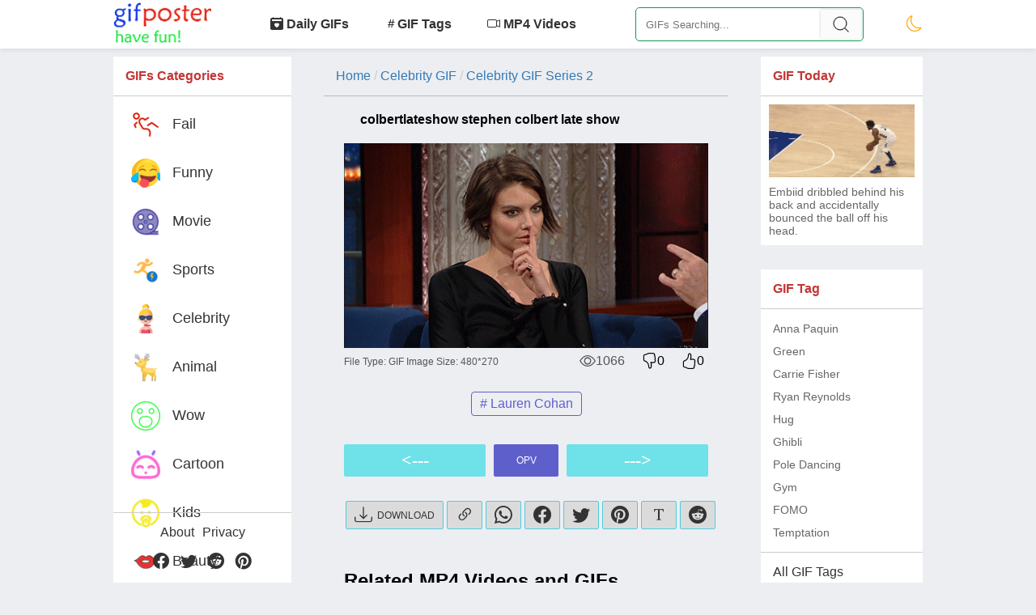

--- FILE ---
content_type: text/html; charset=utf-8
request_url: https://www.gifposter.com/gif/20
body_size: 6440
content:
<!DOCTYPE html>
<html lang="en">
<head>
    <meta charset="UTF-8">
    <meta http-equiv="X-UA-Compatible" content="IE=edge,chrome=1">
    <meta name="viewport" content="width=device-width, user-scalable=1, initial-scale=1.0">
            <meta name="keywords" content="Celebrity GIF,Celebrity mp4,Celebrity short video,Celebrity animated GIFs,best Celebrity GIFs">
        <title>Colbertlateshow stephen colbert late show - Celebrity GIFs &amp; MP4 Videos - GIFPoster</title>
        <meta name="description" content="Colbertlateshow stephen colbert late show, Find more awesome celebrity GIFs and short MP4 Videos on GIFPoster.">
        <meta name="google-site-verification" content="g3vj5lnprHRLHofBWD2oDZpxp5v2q0j0vQ7sR_eCzSk" />
        <link rel="canonical" href="https://www.gifposter.com/gif/20">
    <meta property="fb:app_id"        content="168770143753798" />
    <meta property="og:title"         content="colbertlateshow stephen colbert late show GIF" />
    <meta property="og:description"   content="colbertlateshow stephen colbert late show, celebrity GIF" />
    <meta property="og:type"          content="article" />
    <meta property="og:url"           content="https://www.gifposter.com/gif/20" />
        <meta property="og:image:type"    content="image/gif" />
    <meta property="og:image:width"   content="480" />
    <meta property="og:image:height"  content="270" />
    <meta property="og:image"         content="https://h2.gifposter.com/images/Lauren-Cohan/gif/p_5.gif" />
    <meta property="og:image:secure_url"         content="https://h2.gifposter.com/images/Lauren-Cohan/gif/p_5.gif" />
        <meta name="robots" content="index, follow" />
    <meta name="googlebot" content="index, follow, max-snippet:-1, max-image-preview:large, max-video-preview:-1" />
    <meta name="bingbot" content="index, follow, max-snippet:-1, max-image-preview:large, max-video-preview:-1" />
        <link rel="stylesheet" href="/public/static/bootstrap-icons-1.10.5/font/bootstrap-icons.css">
    <link rel="stylesheet" href="/public/static/style.css?v=179">
        <!-- <script async src="https://pagead2.googlesyndication.com/pagead/js/adsbygoogle.js?client=ca-pub-7664794252965039" crossorigin="anonymous"></script> -->
        <!-- Global site tag (gtag.js) - Google Analytics -->
    <script async src="https://www.googletagmanager.com/gtag/js?id=G-4CHY6WLQFT"></script>
    <script>
      window.dataLayer = window.dataLayer || [];
      function gtag(){dataLayer.push(arguments);}
      gtag('js', new Date());
    
      gtag('config', 'G-4CHY6WLQFT');
    </script>
    <!--schema-->
            <script type="application/ld+json">
        {
            "@context": "http://schema.org",
            "@type": "Article",
            "mainEntityOfPage": {
                "@type": "WebPage",
                "@id": "https://www.gifposter.com/gif/20"
            },
            "headline": "colbertlateshow stephen colbert late show",
            "image": {
                "@type": "ImageObject",
                "url": "https://h2.gifposter.com/images/Lauren-Cohan/gif/p_5.gif",
                "height": "480",
                "width": "270"
            },
            "datePublished": "2020-05-04T07:18:08-06:00",
            "dateModified": "2020-05-04T07:18:08-06:00",
            "author": {
                "@type": "Organization",
                "name": "GIFPOSTER",
                "url": "https://gifposter.com"
            },
            "publisher": {
                "@type": "Organization",
                "name": "GIFPOSTER",
                "logo": {
                    "@type": "ImageObject",
                    "url": "https://gifposter.com/public/static/logo-text.png",
                    "width": "243",
                    "height": "101"
                }
            }
        }
        </script> 
                <!--schema ends-->
</head>
<body>
    <header>
	<section>
	    <a href="/" title="HOMEPAGE"><img src="/public/static/logo-text.png" alt="GIF Poster"  width="121" height="50" class="logo"></a>
		<nav class="topNav">
            <a href="/daily" ><i class="bi bi-calendar2-heart-fill"></i> Daily GIFs</a>
			<a href="/tags" ><i class="bi bi-hash"></i>GIF Tags</a>
		    <a href="/mp4video" ><i class="bi bi-camera-video"></i> MP4 Videos</a>
		</nav>
		<form method="GET" action="/search" >
			<input type="text" name="keyword" id="search" placeholder="GIFs Searching...">
			<input type="submit" value="Search">
		</form>
		<div>
		    <i onclick="toggleMode(this)" id="sunmode" class="bi bi-brightness-high" title="Light Mode"></i>
		    <i class="bi bi-justify-right iconSide" onclick="openMenu()"></i>
	    </div>
	</section>
</header>
<div class="navSide none">
	<div class="backdrop" onclick="hideMenu()"></div>
	<nav class="topnav">
	    <a href="/daily" ><i class="bi bi-calendar2-heart-fill"></i> Daily GIFs</a>
		<a href="/tags" ><i class="bi bi-hash"></i>GIF Tags</a>
	    <a href="/mp4video" ><i class="bi bi-camera-video"></i> MP4 Videos</a>
	    			<a href="/fail">Fail GIFs</a>
        			<a href="/funny">Funny GIFs</a>
        			<a href="/movie">Movie GIFs</a>
        			<a href="/sports">Sports GIFs</a>
        			<a href="/celebrity">Celebrity GIFs</a>
        			<a href="/animal">Animal GIFs</a>
        			<a href="/wow">Wow GIFs</a>
        			<a href="/cartoon">Cartoon GIFs</a>
        			<a href="/kids">Kids GIFs</a>
        			<a href="/beauty">Beauty GIFs</a>
        	</nav>
</div>
<script>
    document.body.className = localStorage.sunMode;
    var sunmode = document.getElementById('sunmode');
    sunmode.className = (localStorage.sunMode == "light") ? "bi bi-brightness-high" : "bi bi-moon";
	sunmode.title = (localStorage.sunMode == "light") ? "Light Mode" : "Dark Mode";
    function toggleMode($this){
       localStorage.sunMode = (localStorage.sunMode == "light") ? "dark" : "light";
	   document.body.className = localStorage.sunMode;
	   $this.className = (localStorage.sunMode == "light") ? "bi bi-brightness-high" : "bi bi-moon";
	   $this.title = (localStorage.sunMode == "light") ? "Light Mode" : "Dark Mode";
    }
    function openMenu () {
		document.querySelector('.navSide').className = 'navSide show';
	}
	function hideMenu () {
		document.querySelector('.navSide').className = 'navSide none';
	}
</script>
    <section>
        <aside>
    <div class="block">
    	<div class="block-title"><h2>GIFs Categories</h2></div>
    	<nav>
    		<ul class="main-menu">
    			    				<li >
    	            	<a href="/fail" title="Fail GIFs &amp; MP4 Videos"><i class="icon icon_fail"></i>Fail</a>
    	            </li>
                    				<li >
    	            	<a href="/funny" title="Funny GIFs &amp; MP4 Videos"><i class="icon icon_funny"></i>Funny</a>
    	            </li>
                    				<li >
    	            	<a href="/movie" title="Movie GIFs &amp; MP4 Videos"><i class="icon icon_movie"></i>Movie</a>
    	            </li>
                    				<li >
    	            	<a href="/sports" title="Sports GIFs &amp; MP4 Videos"><i class="icon icon_sports"></i>Sports</a>
    	            </li>
                    				<li >
    	            	<a href="/celebrity" title="Celebrity GIFs &amp; MP4 Videos"><i class="icon icon_celebrity"></i>Celebrity</a>
    	            </li>
                    				<li >
    	            	<a href="/animal" title="Animal GIFs &amp; MP4 Videos"><i class="icon icon_animal"></i>Animal</a>
    	            </li>
                    				<li >
    	            	<a href="/wow" title="Wow GIFs &amp; MP4 Videos"><i class="icon icon_wow"></i>Wow</a>
    	            </li>
                    				<li >
    	            	<a href="/cartoon" title="Cartoon GIFs &amp; MP4 Videos"><i class="icon icon_cartoon"></i>Cartoon</a>
    	            </li>
                    				<li >
    	            	<a href="/kids" title="Kids GIFs &amp; MP4 Videos"><i class="icon icon_kids"></i>Kids</a>
    	            </li>
                    				<li >
    	            	<a href="/beauty" title="Beauty GIFs &amp; MP4 Videos"><i class="icon icon_beauty"></i>Beauty</a>
    	            </li>
                    		</ul>
    	</nav>
	</div>

	<div class="block social">
    	<div style="padding: 0 0 15px;">
    		 <a href="https://www.gifposter.com/aboutus" target="_blank">About</a><a href="https://www.gifposter.com/privacy_policy.html" target="_blank">Privacy</a>
    	</div>
		<a href="https://www.facebook.com/groups/1126836391047630" target="_blank"><i class="bi bi-facebook"></i></a>
		<a href="https://twitter.com/gifpostercom" target="_blank"><i class="bi bi-twitter"></i></a>
		<a href="https://www.reddit.com/user/gifpostercom" target="_blank"><i class="bi bi-reddit"></i></a>
		<a href="https://www.pinterest.es/amazingifs" target="_blank"><i class="bi bi-pinterest"></i></a>
	</div>
</aside>
        <main>
            <div class="content-main">
                                <ul class="breadcrumb">
                    <li><a href="/">Home</a></li>
                                        <li><a href="/celebrity">Celebrity GIF</a></li>
                    <li><a href="/celebrity/24">Celebrity GIF Series 2</a></li>
                                    </ul>
                <article class="gif-solo">
                    <h1>colbertlateshow stephen colbert late show</h1>
                    <div class="gif-box">
                        <div class="gif-wrapper">                            <img class="lazy" id="gif" src="https://h2.gifposter.com/images/Lauren-Cohan/gif/p_5-tumb.jpg"  data-src="https://h2.gifposter.com/images/Lauren-Cohan/gif/p_5.gif" alt="colbertlateshow stephen colbert late show GIF" width="480" height="270"></div>
                        <div class="gif-reaction clearfix">
                            <div class="pull-left">
                                                                   <p class="gif-format">File Type: GIF   Image Size: 480*270</p>
                                                            </div>
                            <div class="pull-right" onclick="doFavor(20, 1)"><i class="bi bi-hand-thumbs bi-hand-thumbs-up"></i><span class="gif-favor" id="favorNum">0</span></div>
                            <div class="pull-right" onclick="doFavor(20, 0)"><i class="bi bi-hand-thumbs bi-hand-thumbs-down"></i><span class="gif-dislike" id="dislikeNum">0</span></div>
                            <div class="pull-right"><i class="bi bi-eye"></i><span class="gif-views">1066</span></div>
                        </div>
                        <div class="tags-link">
                                                            <a href="/tag/lauren-cohan"># Lauren Cohan</a>
                                                    </div>
                        <div class="gif-page-control">
                                                            <a href="/gif/19" class="prev-btn btn">&lt;---</a>
                                                            <a href="/celebrity/24" class="opv" title="one page view">OPV</a>
                                                            <a href="/gif/21" class="next-btn btn">---&gt;</a>
                                                    </div>
                    </div>
                     <div class="shares-fb">
                        <a href="https://h2.gifposter.com/images/Lauren-Cohan/gif/p_5.gif" title='download GIF' download="GIFPoster_colbertlateshow-stephen-colbert-late-show">
                            <i class="bi bi-download"></i>&nbsp;&nbsp;DOWNLOAD
                        </a>
                        <a href="javascript:void(0)" title="Copy link" onclick="navigator.clipboard.writeText('https://h2.gifposter.com/images/Lauren-Cohan/gif/p_5.gif');this.className='copyed';">
                            <i class="bi bi-link-45deg"></i><i class="bi bi-check-lg"></i>
                        </a>
                        <a href="https://api.whatsapp.com/send?text=https://h2.gifposter.com/images/Lauren-Cohan/gif/p_5.gif" title="Post to WhatsApp" target="_blank" rel="nofollow">
                            <i class="bi bi-whatsapp"></i>
                        </a>
                        <a href="javascript:void(0)" title="Post to Facebook" onclick="window.open('https://www.facebook.com/sharer/sharer.php?u=https://www.gifposter.com/gif/20?fbrefresh=65', 'Post to facebook', 'width=650,height=500,left=300')">
                            <i class="bi bi-facebook"></i>
                        </a>
                        <a href="javascript:void(0)" title="Post to X" onclick="window.open('https://twitter.com/intent/tweet?url=https://www.gifposter.com/gif/20', 'Post to twitter', 'width=650,height=500,left=300')">
                            <i class="bi bi-twitter"></i>
                        </a>
                       <a href="javascript:void(0)" title="Post to Pinterest" onclick="window.open('https://www.pinterest.com/pin/create/button?url=https://www.gifposter.com/gif/20', 'Post to pinterest', 'width=650,height=500,left=300')">
                            <i class="bi bi-pinterest"></i>
                        </a>
                        <a href="https://www.tumblr.com/share/link?url=https://www.gifposter.com/gif/20&tags=gifposter,Lauren Cohan" title="Post to Tumblr" rel="nofollow" target="_blank">
                            <i class="bi bi-fonts"></i>
                        </a>
                        <a href="http://www.reddit.com/submit?url=https://www.gifposter.com/gif/20&title=colbertlateshow stephen colbert late show" title="Post to Reddit" target="_blank" rel="nofollow">
                            <i class="bi bi-reddit"></i>
                        </a>
                    </div>
                    <div class="related-gifs">
                        <h2>Related MP4 Videos and GIFs</h2>
                        <ul>
                                                          <li>
                                                               <a href="/gif/1955" class="imggif">
                                    <div class="btndrop"></div>
                                                                        <img src="https://h2.gifposter.com/images/Claire-Forlani/gif/p_1-tumb.jpg"  alt="brad pitt GIF GIF" width="250" height="161">
                                                                    </a>
                                                            </li>
                                                         <li>
                                                               <a href="/gif/1767" class="imggif">
                                    <div class="btndrop"></div>
                                                                        <img src="https://h2.gifposter.com/images/Sophie-Turner/gif/p_1-tumb.jpg_thumb"  alt="prepare sansa stark GIF by Game of Thrones: #PrepareForWinter GIF" width="400" height="225">
                                                                    </a>
                                                            </li>
                                                         <li>
                                                               <a href="/gif/829" class="imggif">
                                    <div class="btndrop"></div>
                                                                        <img src="https://h2.gifposter.com/images/Emma-Stone/gif/p_2-tumb.jpg"  alt="baby emma stone actress GIF" width="245" height="130">
                                                                    </a>
                                                            </li>
                                                         <li>
                                                               <a href="/gif/687" class="imggif">
                                    <div class="btndrop"></div>
                                                                        <img src="https://h2.gifposter.com/images/Sylvester-Stallone/gif/p_14-tumb.jpg_thumb"  alt="rockymovie movie rocky sylvester stallone GIF" width="480" height="270">
                                                                    </a>
                                                            </li>
                                                         <li>
                                                               <a href="/gif/822" class="imggif">
                                    <div class="btndrop"></div>
                                                                        <img src="https://h2.gifposter.com/images/Edward-Norton/gif/p_10-tumb.jpg_thumb"  alt="transparent mad edward norton GIF" width="500" height="281">
                                                                    </a>
                                                            </li>
                                                         <li>
                                                               <a href="/gif/1219" class="imggif">
                                    <div class="btndrop"></div>
                                                                        <img src="https://h2.gifposter.com/images/Rachael-Taylor/gif/p_11-tumb.jpg"  alt="jessica jones interview GIF GIF" width="245" height="200">
                                                                    </a>
                                                            </li>
                                                         <li>
                                                               <a href="/gif/1484" class="imggif">
                                    <div class="btndrop"></div>
                                                                        <img src="https://h2.gifposter.com/images/Ingrid-Bergman/gif/p_4-tumb.jpg_thumb"  alt="ingrid bergman film GIF GIF" width="500" height="348">
                                                                    </a>
                                                            </li>
                                                         <li>
                                                               <a href="/gif/1126" class="imggif">
                                    <div class="btndrop"></div>
                                                                        <img src="https://h2.gifposter.com/images/Casey-Affleck/gif/p_6-tumb.jpg_thumb"  alt="it means so much to me thank you oscars 2017 GIF by The Academy Awards GIF" width="640" height="640">
                                                                    </a>
                                                            </li>
                                                         <li>
                                                               <a href="/gif/1466" class="imggif">
                                    <div class="btndrop"></div>
                                                                        <img src="https://h2.gifposter.com/images/Jennifer-Love-Hewitt/gif/p_0-tumb.jpg"  alt="jennifer love hewitt thank you GIF GIF" width="245" height="237">
                                                                    </a>
                                                            </li>
                                                         <li>
                                                               <a href="/gif/455" class="imggif">
                                    <div class="btndrop"></div>
                                                                        <img src="https://h2.gifposter.com/images/Jessica-Brown-Findlay/gif/p_3-tumb.jpg"  alt="downton abbey jessica brown findlay GIF" width="160" height="160">
                                                                    </a>
                                                            </li>
                                                         <li>
                                                               <a href="/gif/1375" class="imggif">
                                    <div class="btndrop"></div>
                                                                        <img src="https://h2.gifposter.com/images/Jessica-Chastain/gif/p_8-tumb.jpg_thumb"  alt="jessica chastain love GIF GIF" width="500" height="273">
                                                                    </a>
                                                            </li>
                                                         <li>
                                                               <a href="/gif/1895" class="imggif">
                                    <div class="btndrop"></div>
                                                                        <img src="https://h2.gifposter.com/images/Maggie-Q/gif/p_12-tumb.jpg_thumb"  alt="maggie q tea GIF by NETFLIX GIF" width="500" height="500">
                                                                    </a>
                                                            </li>
                                                         <li>
                                                               <a href="/gif/1911" class="imggif">
                                    <div class="btndrop"></div>
                                                                        <img src="https://h2.gifposter.com/images/Miho-Nakayama/gif/p_14-tumb.jpg_thumb"  alt="video love GIF GIF" width="400" height="207">
                                                                    </a>
                                                            </li>
                                                         <li>
                                                               <a href="/gif/85" class="imggif">
                                    <div class="btndrop"></div>
                                                                        <img src="https://h2.gifposter.com/images/Jennifer-Jason-Leigh/gif/p_10-tumb.jpg_thumb"  alt="annihilationmovie movie film GIF" width="480" height="198">
                                                                    </a>
                                                            </li>
                                                         <li>
                                                               <a href="/gif/485" class="imggif">
                                    <div class="btndrop"></div>
                                                                        <img src="https://h2.gifposter.com/images/Anthony-Hopkins/gif/p_3-tumb.jpg_thumb"  alt="hoppip film hoppip imt GIF" width="500" height="264">
                                                                    </a>
                                                            </li>
                                                         <li>
                                                               <a href="/gif/1696" class="imggif">
                                    <div class="btndrop"></div>
                                                                        <img src="https://h2.gifposter.com/images/Chiling-Lin/gif/p_2-tumb.jpg_thumb"  alt="chile GIF by Latinoji GIF" width="480" height="480">
                                                                    </a>
                                                            </li>
                                                         <li>
                                                               <a href="/gif/1965" class="imggif">
                                    <div class="btndrop"></div>
                                                                        <img src="https://h2.gifposter.com/images/Claire-Forlani/gif/p_11-tumb.jpg"  alt="brad pitt GIF GIF" width="250" height="161">
                                                                    </a>
                                                            </li>
                                                         <li>
                                                               <a href="/gif/3018" class="imggif">
                                    <div class="btndrop"></div>
                                                                        <img src="https://h2.gifposter.com/images/Kim-Basinger/gif/p_7-tumb.jpg"  alt="kim basinger movie s GIF GIF" width="245" height="134">
                                                                    </a>
                                                            </li>
                                                         <li>
                                                               <a href="/gif/2946" class="imggif">
                                    <div class="btndrop"></div>
                                                                        <img src="https://h2.gifposter.com/images/Drew-Barrymore/gif/p_2-tumb.jpg_thumb"  alt="shocked drew barrymore GIF GIF" width="350" height="205">
                                                                    </a>
                                                            </li>
                                                         <li>
                                                               <a href="/gif/769" class="imggif">
                                    <div class="btndrop"></div>
                                                                        <img src="https://h2.gifposter.com/images/Dan-Stevens/gif/p_14-tumb.jpg_thumb"  alt="downton abbey michelle dockery dan stevens GIF" width="480" height="270">
                                                                    </a>
                                                            </li>
                                                         <li>
                                                               <a href="/gif/864" class="imggif">
                                    <div class="btndrop"></div>
                                                                        <img src="https://h2.gifposter.com/images/Rachel-Weisz/gif/p_10-tumb.jpg"  alt="rachel weisz the mummy GIF" width="245" height="145">
                                                                    </a>
                                                            </li>
                                                         <li>
                                                               <a href="/gif/519" class="imggif">
                                    <div class="btndrop"></div>
                                                                        <img src="https://h2.gifposter.com/images/Colin-Morgan/gif/p_8-tumb.jpg_thumb"  alt="bbc drama merlin GIF" width="500" height="250">
                                                                    </a>
                                                            </li>
                                                         <li>
                                                               <a href="/gif/296" class="imggif">
                                    <div class="btndrop"></div>
                                                                        <img src="https://h2.gifposter.com/images/Evan-Rachel-Wood/gif/p_7-tumb.jpg_thumb"  alt="westworldhbo hbo westworld GIF" width="400" height="225">
                                                                    </a>
                                                            </li>
                                                         <li>
                                                               <a href="/gif/2702" class="imggif">
                                    <div class="btndrop"></div>
                                                                        <img src="https://h2.gifposter.com/images/Dakota-Johnson/gif/p_7-tumb.jpg_thumb"  alt="saturday night live snl GIF GIF" width="495" height="268">
                                                                    </a>
                                                            </li>
                                                         <li>
                                                               <a href="/gif/1527" class="imggif">
                                    <div class="btndrop"></div>
                                                                        <img src="https://h2.gifposter.com/images/Catherine-Zeta-Jones/gif/p_7-tumb.jpg_thumb"  alt="jones lasers GIF GIF" width="555" height="312">
                                                                    </a>
                                                            </li>
                                                         <li>
                                                               <a href="/gif/2055" class="imggif">
                                    <div class="btndrop"></div>
                                                                        <img src="https://h2.gifposter.com/images/Tom-Holland/gif/p_10-tumb.jpg_thumb"  alt="well i adore it and im bloody sophisticated tom hollander GIF by BBC GIF" width="500" height="288">
                                                                    </a>
                                                            </li>
                                                         <li>
                                                               <a href="/gif/2056" class="imggif">
                                    <div class="btndrop"></div>
                                                                        <img src="https://h2.gifposter.com/images/Tom-Holland/gif/p_11-tumb.jpg_thumb"  alt="tom holland football GIF by TNSFC GIF" width="480" height="480">
                                                                    </a>
                                                            </li>
                                                         <li>
                                                               <a href="/gif/744" class="imggif">
                                    <div class="btndrop"></div>
                                                                        <img src="https://h2.gifposter.com/images/Tessa-Thompson/gif/p_14-tumb.jpg_thumb"  alt="mtvawards 2018 mtv movie and tv awards GIF" width="664" height="376">
                                                                    </a>
                                                            </li>
                                                         <li>
                                                               <a href="/gif/52" class="imggif">
                                    <div class="btndrop"></div>
                                                                        <img src="https://h2.gifposter.com/images/Amber-Heard/gif/p_7-tumb.jpg"  alt="amber heard gif gifs GIF" width="245" height="184">
                                                                    </a>
                                                            </li>
                                                         <li>
                                                               <a href="/gif/833" class="imggif">
                                    <div class="btndrop"></div>
                                                                        <img src="https://h2.gifposter.com/images/Emma-Stone/gif/p_7-tumb.jpg_thumb"  alt="emma stone shake weight GIF" width="500" height="260">
                                                                    </a>
                                                            </li>
                                                    </ul>
                    </div>
                   <!-- <a href="https://www.facebook.com/groups/1126836391047630" class="joinGIFsGroup"><img src="__PUBLIC__/icon_facebook.png" width="25" height="25" alt="facebook">Join Our GIFs Group</a>-->
                </article>
                            </div>
            <div class="content-side">
    <div itemscope itemtype="http://schema.org/ImageObject" class="block-item">
    	<div class="block-title"><h2>GIF Today</h2></div>
    	<a itemprop="url" title="Embiid dribbled behind his back and accidentally bounced the ball off his head. GIFs" href="/gif/23291" class="daily">
		    <img itemprop="image" src="https://h2.gifposter.com/gifs/fail/45e32ea3bd31de9ffa2d160116204a60.jpg"  width="648" height="327" alt="Embiid dribbled behind his back and accidentally bounced the ball off his head.">
			<p itemprop="name">Embiid dribbled behind his back and accidentally bounced the ball off his head.</p> 
		</a>
	</div>
    <div class="block-item">
    	<div class="block-title"><h2>GIF Tag</h2></div>
    	<ul>
    		    		<li>
    			<a title="Anna Paquin GIFs" href="/tag/anna-paquin">
    				Anna Paquin 
    			</a>
    		</li>
    		    		<li>
    			<a title="Green GIFs" href="/tag/green">
    				Green 
    			</a>
    		</li>
    		    		<li>
    			<a title="Carrie Fisher GIFs" href="/tag/carrie-fisher">
    				Carrie Fisher 
    			</a>
    		</li>
    		    		<li>
    			<a title="Ryan Reynolds GIFs" href="/tag/ryan-reynolds">
    				Ryan Reynolds 
    			</a>
    		</li>
    		    		<li>
    			<a title="Hug GIFs" href="/tag/hug">
    				Hug 
    			</a>
    		</li>
    		    		<li>
    			<a title="Ghibli GIFs" href="/tag/ghibli">
    				Ghibli 
    			</a>
    		</li>
    		    		<li>
    			<a title="Pole Dancing GIFs" href="/tag/pole-dancing">
    				Pole Dancing 
    			</a>
    		</li>
    		    		<li>
    			<a title="Gym GIFs" href="/tag/gym">
    				Gym 
    			</a>
    		</li>
    		    		<li>
    			<a title="FOMO GIFs" href="/tag/fomo">
    				FOMO 
    			</a>
    		</li>
    		    		<li>
    			<a title="Temptation GIFs" href="/tag/temptation">
    				Temptation 
    			</a>
    		</li>
    		    	</ul>
    	<div class="side-footer"><a title="View all GIF tags" href="/alltags">All GIF Tags</a></div>
	</div>
	<div class="block-item">
    	<div class="block-title"><h2>Random GIF</h2></div>
    	<ul>
    		    		<li>
    			<a title="Beautiful Volleyball Girl GIF" href="/gif/21265">
    				Beautiful Volleyball Girl 
    			</a>
    		</li>
    		    		<li>
    			<a title="Healthy And Beautiful Model Emily Feld GIF" href="/gif/22000">
    				Healthy And Beautiful Model Emily Feld 
    			</a>
    		</li>
    		    		<li>
    			<a title="Surprised Woman GIF" href="/gif/18352">
    				Surprised Woman 
    			</a>
    		</li>
    		    		<li>
    			<a title="Christian Bale GIF GIF" href="/gif/1801">
    				Christian Bale GIF 
    			</a>
    		</li>
    		    		<li>
    			<a title="Two Kingfishers Show Off Their Little Fish To Each Other, It&rsquo;s Really Fun GIF" href="/gif/22675">
    				Two Kingfishers Show Off Their Little Fish To Each Other, It&rsquo;s Really Fun 
    			</a>
    		</li>
    		    		<li>
    			<a title="Go With The Flow GIF" href="/gif/21631">
    				Go With The Flow 
    			</a>
    		</li>
    		    		<li>
    			<a title="Elizabeth Debicki&#039;s Sweet Style GIF" href="/gif/23164">
    				Elizabeth Debicki&#039;s Sweet Style 
    			</a>
    		</li>
    		    		<li>
    			<a title="A-wronged-child GIF" href="/gif/19413">
    				A-wronged-child 
    			</a>
    		</li>
    		    		<li>
    			<a title="YcYkcqU GIF" href="/gif/17378">
    				YcYkcqU 
    			</a>
    		</li>
    		    		<li>
    			<a title="Finally Got The Desired Result GIF" href="/gif/21559">
    				Finally Got The Desired Result 
    			</a>
    		</li>
    		    	</ul>
	</div>
</div>
        </main>
    </section>
    <script type="text/javascript">
        var gif = document.getElementById("gif");
        window.onload=function(){
            if(gif){
                var st = setTimeout(()=>{
                    gif.src = gif.dataset.src;
                    clearTimeout(st);
                }, 500);
            }
        }
 
        var isClick = false;
        function doFavor(id, status){
            if(isClick) return;
            isClick = true;
            var xmlhttp = new XMLHttpRequest();
			xmlhttp.onreadystatechange = function(){
	  			if (xmlhttp.readyState==4 && xmlhttp.status==200){
	  				//var data =  JSON.parse(xmlhttp.responseText);
	    			var data = eval("("+xmlhttp.responseText+")");
	    			if(data.status == 1){
	    				document.getElementById(status == 1?'favorNum':'dislikeNum').innerHTML = data.value;
	    				isClick = false;
	    			}
	    		}
	  		};
			xmlhttp.open("POST","/like",true);
			xmlhttp.setRequestHeader("Content-type","application/x-www-form-urlencoded");
			xmlhttp.send("id="+id+"&status="+status);
        }
    </script>
<script defer src="https://static.cloudflareinsights.com/beacon.min.js/vcd15cbe7772f49c399c6a5babf22c1241717689176015" integrity="sha512-ZpsOmlRQV6y907TI0dKBHq9Md29nnaEIPlkf84rnaERnq6zvWvPUqr2ft8M1aS28oN72PdrCzSjY4U6VaAw1EQ==" data-cf-beacon='{"version":"2024.11.0","token":"2957cf86d2dd4bc6ad57a90da9fe1615","r":1,"server_timing":{"name":{"cfCacheStatus":true,"cfEdge":true,"cfExtPri":true,"cfL4":true,"cfOrigin":true,"cfSpeedBrain":true},"location_startswith":null}}' crossorigin="anonymous"></script>
</body>
<script>'undefined'=== typeof _trfq || (window._trfq = []);'undefined'=== typeof _trfd && (window._trfd=[]),_trfd.push({'tccl.baseHost':'secureserver.net'},{'ap':'cpsh-oh'},{'server':'p3plzcpnl507477'},{'dcenter':'p3'},{'cp_id':'4129677'},{'cp_cl':'8'}) // Monitoring performance to make your website faster. If you want to opt-out, please contact web hosting support.</script><script src='https://img1.wsimg.com/traffic-assets/js/tccl.min.js'></script></html>